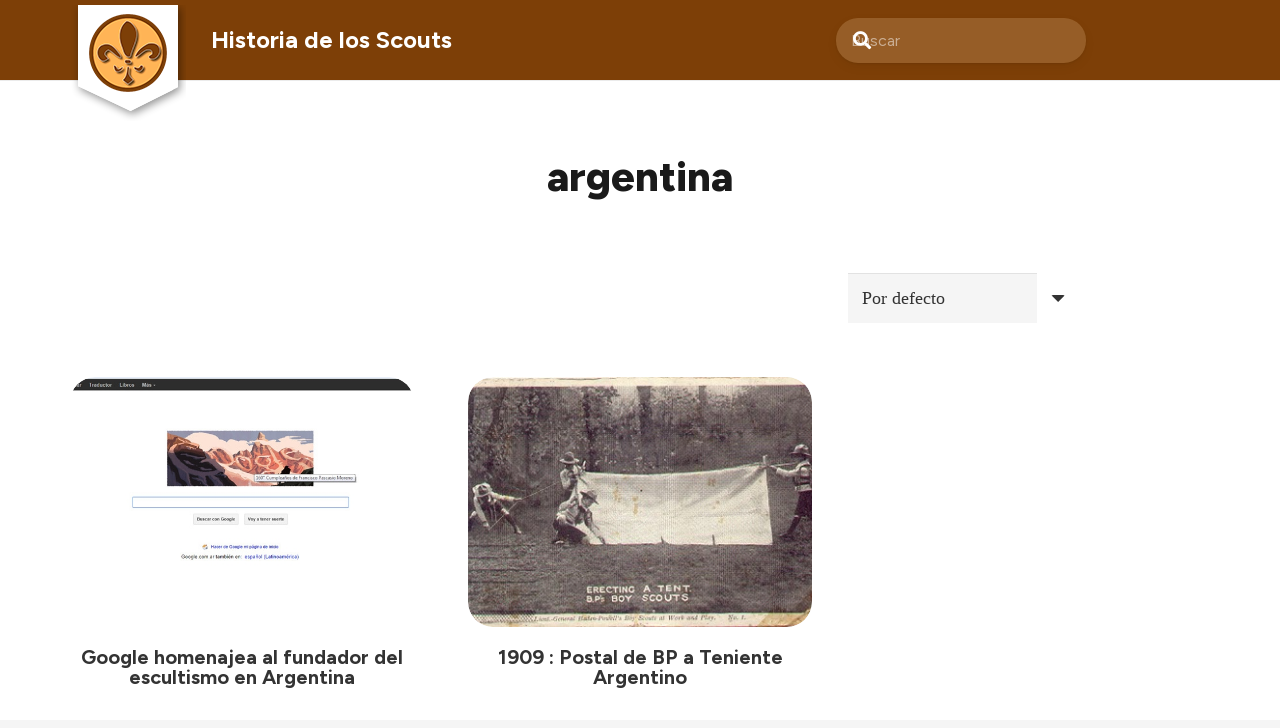

--- FILE ---
content_type: text/html; charset=utf-8
request_url: https://www.google.com/recaptcha/api2/aframe
body_size: 267
content:
<!DOCTYPE HTML><html><head><meta http-equiv="content-type" content="text/html; charset=UTF-8"></head><body><script nonce="2-uofMWL-0MV2vNo9XL1YQ">/** Anti-fraud and anti-abuse applications only. See google.com/recaptcha */ try{var clients={'sodar':'https://pagead2.googlesyndication.com/pagead/sodar?'};window.addEventListener("message",function(a){try{if(a.source===window.parent){var b=JSON.parse(a.data);var c=clients[b['id']];if(c){var d=document.createElement('img');d.src=c+b['params']+'&rc='+(localStorage.getItem("rc::a")?sessionStorage.getItem("rc::b"):"");window.document.body.appendChild(d);sessionStorage.setItem("rc::e",parseInt(sessionStorage.getItem("rc::e")||0)+1);localStorage.setItem("rc::h",'1769778210292');}}}catch(b){}});window.parent.postMessage("_grecaptcha_ready", "*");}catch(b){}</script></body></html>